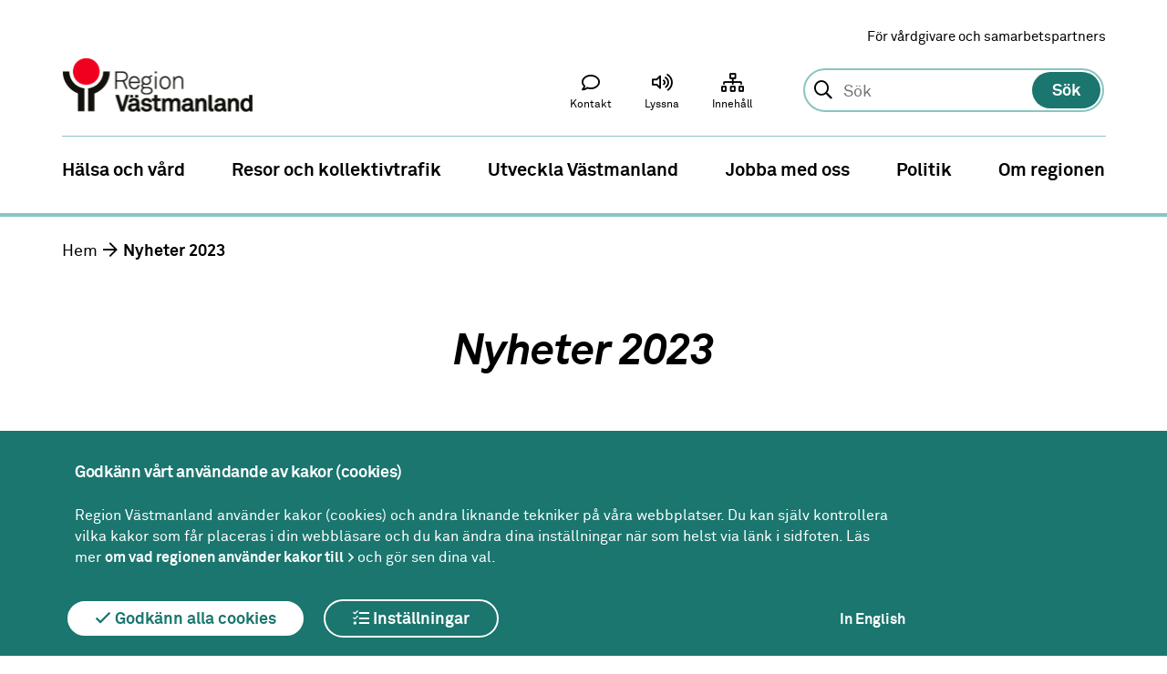

--- FILE ---
content_type: text/html; charset=utf-8
request_url: https://regionvastmanland.se/nyheter-2023/?category=15&page=0
body_size: 7995
content:
 



<!DOCTYPE html>
<!--[if IE 7 ]><html class="ie ie7 no-js" lang="sv"><![endif]-->
<!--[if IE 8 ]><html class="ie ie8 no-js" lang="sv"><![endif]-->
<!--[if IE 9 ]><html class="ie ie9 no-js" lang="sv"><![endif]-->
<!--[if (gte IE 9)|!(IE)]><!-->
<html lang="sv">
<!--<![endif]-->
<head>
    <title>Nyheter 2023 - Region V&#xE4;stmanland</title>
    <meta charset="utf-8">
    <meta name="viewport" content="width=device-width, initial-scale=1">
    <meta http-equiv="X-UA-Compatible" content="IE=Edge">
    <meta property = "og:type" content = "website"><meta property = "og:url" content = "/nyheter-2023/">

    <!--[if lte IE 9]>
        <script src="/static/flexibility.js"></script>
    <![endif]-->



                <!-- Matomo Tag Manager -->
<script>
var _mtm = window._mtm = window._mtm || [];
_mtm.push({'mtm.startTime': (new Date().getTime()), 'event': 'mtm.Start'});
var d=document, g=d.createElement('script'), s=d.getElementsByTagName('script')[0];
g.async=true; g.src='https://regionvastmanland.matomo.cloud/js/container_yo7lL3iy.js'; s.parentNode.insertBefore(g,s);
</script>
<!-- End Matomo Tag Manager -->
<meta name="google-site-verification" content="G71FfyTKnDK0VSY9onaxX5NwO5KuAeUjZXeGJVO5s6E" />
                <script>
        window.rsConf = { general: { usePost: true } };
    </script>

        <script src="//f1-eu.readspeaker.com/script/5417/ReadSpeaker.js?pids=embhl"></script>
    
    <link rel="apple-touch-icon-precomposed" sizes="120x120" href="/Static/Images/Favicons/apple-touch-icon-120x120.png" />
    <link rel="icon" type="image/png" href="/Static/Images/Favicons/favicon-96x96.png" sizes="96x96" />
    <link rel="icon" type="image/png" href="/favicon-32x32.png" sizes="32x32" />
    <link rel="icon" type="image/png" href="/favicon-16x16.png" sizes="16x16" />
    <link href="/static/Fonts/Fontawesomepro/css/fontawesome-all.min.css" rel="stylesheet" />
    <link href="/static/styles.css?v=a1o4Cnu8BQ0mFxwdWtvOdDCC1PmHBTBMbCE1ntUjzcE" rel="stylesheet" />
    

    <script src="/static/menu.js"></script>

    
</head>
<body>

    <div class="page ">
        <header >








<div class="mobile-header" id="MobileHeader">
        <a href="/" title="Region V&#xE4;stmanlands logotyp (till startsida)" class="header__logoX">
            <img class="mobile-header__logo-image-mobile" src="/globalassets/mediaflow/logo-mobile2x2.png" alt="Region V&#xE4;stmanlands logotyp (till startsida)" />
        </a>

<div class="mobile-header__search js-toolbar-panel" aria-hidden="false" id="mobile-toolbar-panel-search" role="search">
<form action="/sok-pa-webbplatsen/" method="get"><fieldset id="MobileSearchSet" class="header__search__form">
    <input type="text" id="mobilesearchquery" data-site="5" autocomplete="off" class="header__search__form__input" name="query">
</fieldset></form></div>
    <a href="#" id="MobileMenuIcon"></a>
<a href="#" id="MobileSearchIcon"></a>
</div>
<nav id="MobileMenu">

    <div id="MobileToolbarMenu"></div>

    <div class="header__toolbar__panel js-toolbar-panel" id="mobile-toolbar-panel-languagepicker" aria-hidden="false">
        <section class="tanslate">
            <div class="translate__internal-content">
                <h2 class="translate__heading">Languages</h2>
                <p class="translate__intro">

                </p>
                <div class="translate__page-links">

                    <ul><li><a href="http://www.1177.se/Vastmanland/Other-languages/">Health care information in several languages at 1177.se</a></li></ul>
                </div>
            </div>
            <div class="translate__google">
                <h2 class="translate__heading">Translate</h2>
                <p class="translate__intro">
                    Use Google to translate the web site. We take no responsibility for the accuracy of the translation.
                </p>
                <div id="mobile-google_translate_element"></div>
            </div>
        </section>
    </div>
</nav>



<div class="header top-site">
    <a title="Gå till innehåll" id="skipToContent" href="#maincontent">Till innehåll</a>

    <div class="header__toolbar" id="header-toolbar">
        <div class="header__toolbar__area">
            <div class="header__toolbar__links">
                
<ul>
        <li>
            <a href="/vardgivare/">F&#xF6;r v&#xE5;rdgivare och samarbetspartners</a>
        </li>
</ul>
            </div>

    <div class="header__search js-toolbar-panel" aria-hidden="false" id="toolbar-panel-search" role="search">
<form action="/sok-pa-webbplatsen/" method="get">            <fieldset id="searchSet" class="header__search__form">
                <input type="text" id="searchquery" data-site="5" autocomplete="off" placeholder="Sök" class="header__search__form__input" name="query" 
                        role="combobox"
                        aria-autocomplete="list"
                        aria-expanded="false" 
                        aria-haspopup="false" 
                        aria-owns="searchautocomplete"
                        aria-label="Sök. Sökförslag presenteras nedanför sökfältet vartefter du skriver"
                       />
                <input type="submit" id="searchbutton" class="header__search__form__button" value="Sök" />
                <ol class="header__search__ac-searchresult" id="searchautocomplete" data-autocompletefor="searchquery" aria-hidden="true" data-searchbuttonid="searchbutton"
                    role="listbox" aria-label="Sökordsförslag">
                </ol>
            </fieldset>
</form>    </div>

            
<div class="header__toolbar__menu">
    <ul class="header__toolbar__menu-list">
        
            <li class="header__toolbar__menuitem">
                <a class="header__toolbar__menu-link" href="/kontakta-oss/">
                    <i class="header__toolbar__menu-icon--contact header__toolbar__menu-icon "></i>
                    <span>Kontakt</span>
                </a>
            </li>

        <li class="header__toolbar__menuitem">
            <a class="header__toolbar__menu-link js-toolbar-toggle" id="toolbar-item-contentplayer" href="#toolbar-panel-contentplayer" role="button" aria-expanded="false" aria-controls="toolbar-panel-contentplayer">
                <i class="header__toolbar__menu-icon--speaker header__toolbar__menu-icon"></i>
                <span>Lyssna</span>
            </a>
        </li>
        <li class="header__toolbar__menuitem">
            <a class="header__toolbar__menu-link" href="/a-o/">
                <i class="header__toolbar__menu-icon--archive header__toolbar__menu-icon"></i>
                <span>Innehåll</span>
            </a>
        </li>

        <li class="header__toolbar__menuitem header__toolbar__menuitem--hidden">
            <a class="header__toolbar__menu-link js-toolbar-toggle" href="#toolbar-panel-search" id="toolbar-item-search" role="button" aria-expanded="false" aria-controls="toolbar-panel-search" aria-pressed="false">
                <i class="header__toolbar__menu-icon--search header__toolbar__menu-icon"></i>
                <span>Sök</span>
            </a>        </li>
    </ul>
</div>
        </div>
        <div class="logo-area">




<a href="/" title="Region V&#xE4;stmanlands logotyp (till startsida)" class="header__logoX">
    <img class="header__logo-imageX" src="/globalassets/mediaflow/logo-mobile2x3.png" alt="Region V&#xE4;stmanlands logotyp (till startsida)" />
</a>


        </div>
        <div class="header__toolbar__panel js-toolbar-panel" id="toolbar-panel-contentplayer">
            <div id="readspeaker_button1" class="rs_skip rsbtn rs_preserve">
                <a rel="nofollow" class="rsbtn_play" accesskey="L" title="Lyssna p&aring; sidans text med ReadSpeaker" href="//app-eu.readspeaker.com/cgi-bin/rsent?customerid=5417&lang=sv_se&readid=content&url=/nyheter-2023/">
                    <span class="rsbtn_left rsimg rspart"><span class="rsbtn_text"><span>Lyssna</span></span></span>
                    <span class="rsbtn_right rsimg rsplay rspart"></span>
                </a>
            </div>
        </div>

    </div>


</div>

<nav class="navigation"> 

    <ul class="navigation__list dispFlex"><li class="navigation__list__list-item" id="halsa-och-vard"><a class="navigation__list__list-item__link" href="/halsa-och-vard/" title="H&#xE4;lsa och v&#xE5;rd"><span>Hälsa och vård</span></a></li><li class="navigation__list__list-item" id="resor-och-kollektivtrafik"><a class="navigation__list__list-item__link" href="/resor-och-kollektivtrafik/" title="Resor och kollektivtrafik"><span>Resor och kollektivtrafik</span></a></li><li class="navigation__list__list-item" id="utveckling"><a class="navigation__list__list-item__link" href="/utveckling/" title="Utveckla V&#xE4;stmanland"><span>Utveckla Västmanland</span></a></li><li class="navigation__list__list-item" id="jobba-med-oss"><a class="navigation__list__list-item__link" href="/jobba-med-oss/" title="Jobba med oss"><span>Jobba med oss</span></a></li><li class="navigation__list__list-item" id="politik"><a class="navigation__list__list-item__link" href="/politik/" title="Politik"><span>Politik</span></a></li><li class="navigation__list__list-item" id="om-regionen"><a class="navigation__list__list-item__link" href="/om-regionen/" title="Om regionen"><span>Om regionen</span></a></li></ul>

    <button class="navigation__scroll-button navigation__scroll-button--left js-scrollLeft">Menypil vänster</button>
    <button class="navigation__scroll-button navigation__scroll-button--right js-scrollRight">Menypil höger</button>
   
</nav>
        </header>
        <main id="content">



    <div class="breadcrumb">
            <ol class="breadcrumb__list">

                        <li class="breadcrumb__list-item">

                            <a href="/" rel="nofollow">

                                Hem

                            </a>

                        </li>
                        <li class="breadcrumb__list-item breadcrumb__list-item--current">

                            Nyheter 2023

                        </li>

            </ol>

    </div>

<article class="newslist-page" id="maincontent" tabindex="0">
    <header class="newslist-page__content">
        <h1 class="newslist-page__heading" >Nyheter 2023</h1>
        <p class="newslist-page__intro">
            
        </p>
    </header>

        <section class="newslist-page__list">
                <div class="category-filter">
                    <ul>
                        <li><a class="category-filter__link" data-categoryid="0" id="categoryFilterAll" 
                               href="/nyheter-2023/">Alla</a></li> 
                            <li>
                                <a class="category-filter__link category-filter__link--js" data-categoryid="9"
                                   href="/nyheter-2023/?category=9&amp;page=0" 
                                   title="H&#xE4;lso- och sjukv&#xE5;rd">H&#xE4;lso- och sjukv&#xE5;rd</a>
                            </li>
                            <li>
                                <a class="category-filter__link category-filter__link--js" data-categoryid="13"
                                   href="/nyheter-2023/?category=13&amp;page=0" 
                                   title="Politik">Politik</a>
                            </li>
                            <li>
                                <a class="category-filter__link category-filter__link--js" data-categoryid="15"
                                   href="/nyheter-2023/?category=15&amp;page=0" 
                                   title="Region V&#xE4;stmanland">Region V&#xE4;stmanland</a>
                            </li>
                    </ul>
                </div>
            <div id="pagedlist">

<ul class="newslist newslist--listed">
        <li class="newslist--listed__list-item">
            <div class="content-wrapper">
                

                <div class="newslist--listed__list-item__content">
                    <h2 class="heading heading--linked">
                        <a href="/nyheter-2023/fyra-projektmiljoner-under-tre-ar-samverkan-for-att-utveckla-nya-produkter-och-tjanster-inom-halso--och-sjukvarden/">
                            Fyra projektmiljoner under tre &#xE5;r: Samverkan f&#xF6;r att utveckla nya produkter  och tj&#xE4;nster inom h&#xE4;lso- och sjukv&#xE5;rden
                        </a>
                    </h2>
                    <p>Region V&#xE4;stmanland f&#xE5;r fyra miljoner kronor fr&#xE5;n Tillv&#xE4;xtverket f&#xF6;r ett tre&#xE5;rigt projekt:&#xA;Innovationsn&#xE4;tverk V&#xE4;lf&#xE4;rd och H&#xE4;lsa 2.0. Syftet &#xE4;r att st&#xE4;rka samverkan mellan olika akt&#xF6;rer f&#xF6;r att fr&#xE4;mja utvecklandet av nya produkter och tj&#xE4;nster inom h&#xE4;lso- och sjukv&#xE5;rd.</p>
                    <div class="newslist--listed__list-item__content__date">21 december 2023</div>
                </div>
            </div>
        </li>
        <li class="newslist--listed__list-item">
            <div class="content-wrapper">
                

                <div class="newslist--listed__list-item__content">
                    <h2 class="heading heading--linked">
                        <a href="/nyheter-2023/regionfullmaktige-14-november/">
                            Regionfullm&#xE4;ktige 14 november
                        </a>
                    </h2>
                    <p>Tisdagen den 14 november kl 9.00 har regionfullm&#xE4;ktige sammantr&#xE4;de. Titta digitalt!</p>
                    <div class="newslist--listed__list-item__content__date">8 november 2023</div>
                </div>
            </div>
        </li>
        <li class="newslist--listed__list-item">
            <div class="content-wrapper">
                

                <div class="newslist--listed__list-item__content">
                    <h2 class="heading heading--linked">
                        <a href="/nyheter-2023/regionfullmaktige-den-17-oktober/">
                            Regionfullm&#xE4;ktige den 17 oktober
                        </a>
                    </h2>
                    <p>Regionfullm&#xE4;ktige har sammantr&#xE4;de tisdagen den 17 oktober klockan 9.00. Efter upprop och val av justerare inleds sammantr&#xE4;det med prisceremonier f&#xF6;r s&#xE4;kerhetsn&#xE5;len, v&#xE5;rdstipendium och &#xE5;rets h&#xE4;lsofr&#xE4;mjande arbetsplats.</p>
                    <div class="newslist--listed__list-item__content__date">12 oktober 2023</div>
                </div>
            </div>
        </li>
</ul>

<div class="pagination">
    <nav>
        <ul class="pagination__list">
           
                    <li class="pagination__item">
                        <a class="pagination__link pagination__link--active">1</a>
                    </li>
                    <li class="pagination__item">
                        <a href="https://regionvastmanland.se/nyheter-2023/?category=15&amp;page=2" class="pagination__link pagination__link--js"> 2</a>
                    </li>
                    <li class="pagination__item">
                        <a href="https://regionvastmanland.se/nyheter-2023/?category=15&amp;page=3" class="pagination__link pagination__link--js"> 3</a>
                    </li>
                    <li class="pagination__item paging__item--mobile-last">
                        <a href="https://regionvastmanland.se/nyheter-2023/?category=15&amp;page=4" class="pagination__link pagination__link--js"> 4</a>
                    </li>
                <li class="pagination__item">
                    <a rel="next" href="https://regionvastmanland.se/nyheter-2023/?category=15&amp;page=2"
                       class="pagination__link pagination__link--next pagination__link--js">
                        <i role="presentation"></i>
                    </a>
                </li>
        </ul>
    </nav>
</div>            </div>
            
        </section>
</article></main>
        

<footer class="footer">
        <div class="footer__upper">
            <div class="footer-content">
                <div class="footer_heading">V&#xE5;ra webbplatser</div>
                <ul>
                            <li>
                                <a href="/vardgivare/" title="V&#xE5;rdgivare och samarbetspartners">V&#xE5;rdgivare och samarbetspartners</a>
                            </li>
                            <li>
                                <a href="/utveckling/" title="Utveckla V&#xE4;stmanland">Utveckla V&#xE4;stmanland</a>
                            </li>
                            <li>
                                <a href="/folktandvarden-vastmanland/" title="Folktandv&#xE5;rden V&#xE4;stmanland">Folktandv&#xE5;rden V&#xE4;stmanland</a>
                            </li>
                </ul>
            </div>
        </div>
    <div class="footer__inner">
        <div class="footer-content">
            




<div class="footer-item notranslate">
        <h2 class="footer__heading">Adress</h2>

        <div class="footer-block__body">
            
<div class="street-address">Region V&auml;stmanland</div>
<div class="street-address">Regionhuset</div>
<div><span class="postal-code">721 89</span>&nbsp;<span class="locality">V&auml;ster&aring;s</span></div>
<div>&nbsp;</div>
<div><strong><span class="locality">Organisationsnummer</span></strong></div>
<div><span class="locality">232100-0172</span></div>
<div>&nbsp;</div>
<div><strong><span class="locality">Peppol id</span></strong></div>
<div><span class="locality">0007:2321000172</span></div>
<div>&nbsp;</div>
        </div>
</div>
            




<div class="footer-item ">
        <h2 class="footer__heading">Kontakt</h2>

        <div class="footer-block__body">
            
<div><a class="tel" href="tel:+4621173000">021-17 30 00</a></div>
<div class="email"><a href="mailto:region@regionvastmanland.se">region@regionvastmanland.se</a></div>
        </div>
        <ul class="footer-block__link-list">
                <li class="footer-block__link-item">
                    <a href="/link/579e5fe8496e4febb64c7e78991f01c3.aspx">
                        Fler<span class ="last-word"> kontaktuppgifter</span>
                    </a>
                </li>
                <li class="footer-block__link-item">
                    <a href="/link/297db9b74e54467da8ec28ecefc7c365.aspx">
                        <span class ="last-word">Pressrum</span>
                    </a>
                </li>
                <li class="footer-block__link-item">
                    <a href="/link/81421abce2e04bb09559408268e4435e.aspx#81421">
                        <span class ="last-word">Faktureringsuppgifter</span>
                    </a>
                </li>
                <li class="footer-block__link-item">
                    <a href="/link/3ba87c53429e41c38e6918de6f299c3c.aspx">
                        Om<span class ="last-word"> personuppgifter</span>
                    </a>
                </li>
        </ul>
</div>
            




<div class="footer-item ">
        <h2 class="footer__heading">Internt</h2>

        <ul class="footer-block__link-list">
                <li class="footer-block__link-item">
                    <a href="/link/6751cb3d0a474d369d49bd3bd3935a44.aspx">
                        Region Västmanlands<span class ="last-word"> intranät</span>
                    </a>
                </li>
                <li class="footer-block__link-item">
                    <a href="/link/030dff87b03e47bbbe301079bc03597f.aspx">
                        För<span class ="last-word"> vårdgivare</span>
                    </a>
                </li>
                <li class="footer-block__link-item">
                    <a href="/link/721a342e21d74e9f8912d6c175dbe6dd.aspx">
                        Interna<span class ="last-word"> system</span>
                    </a>
                </li>
        </ul>
</div>
            




<div class="footer-item ">
        <h2 class="footer__heading">F&#xF6;lj oss</h2>

        <ul class="footer-block__link-list">
                <li class="footer-block__link-item">
                    <a href="https://www.facebook.com/regionvastmanland/">
                        <i class="fab fa-facebook"></i> Facebook
                    </a>
                </li>
                <li class="footer-block__link-item">
                    <a href="https://www.instagram.com/regionvastmanland/">
                        <i class="fab fa-instagram"></i> Instagram
                    </a>
                </li>
        </ul>
</div>
        </div>
    </div>
    <div class="footer__lower">
        <div class="footer__lower__link">
            <a href="/om-webbplatsen/">Om webbplatsen</a>
        </div>
        <div class="footer__lower__link">
            <a href="/om-kakor/">Om kakor</a>
        </div>
        
<ul>
        <li>
            <a href="/om-webbplatsen/#72334">Om tillg&#xE4;nglighet p&#xE5; webbplatsen</a>
        </li>
</ul>


    </div>
</footer>       
        


<div id="CookieconsentWrapper" class="cookieconsent_wrapper cookieconsent--hidden" data-controller="CookieConsent">

        <input type="hidden" value="Accept our use of cookies" id="CookieConsentHeaderEnglish" />
        <input type="hidden" value='<p>Region V&auml;stmanland uses cookies and other similar technologies on our websites. You can control which cookies may be placed in your browser and you can change your settings at any time via the link in the footer. Read more <a href="/link/f0e81badcd1c4f579e0ddd69e966d547.aspx">about what we uses cookies for</a> and then make your choices.</p>' id="CookieConsentDescriptionEnglish" />
        <input type="hidden" value="<i class='far fa-check'></i> Allow all cookies" id="CookieConsentAllEnglish" />
        <input type="hidden" value="<i class='far fa-tasks'></i> Settings" id="CookieConsentSettingsEnglish" />
        <input type="hidden" value="På Svenska" id="CookieConsentChangeLanguageEnglish" />
        <input type="hidden" value="På Svenska" id="CookieConsentChangeLanguageSettingsEnglish" />
        <input type="hidden" value="Cookie settings" id="CookieConsentSettingsHeaderEnglish" />
        <input type="hidden" value='<p><span class="Y2IQFc" lang="en">Choose which categories of cookies should be activated.</span></p>' id="CookieConsentSettingsDescriptionEnglish" />
        <input type="hidden" value="Cookies for basic functionality" id="Cookie1HeaderEnglish" />
        <input type="hidden" value="This category consists of cookies that are necessary for the website to function properly.
" id="Cookie1DescriptionEnglish" />
        <input type="hidden" value="Cookies for collecting statistics" id="Cookie2HeaderEnglish" />
        <input type="hidden" value="This category consists of cookies that provide us with statistics and anonymized data that show how our websites are used and enable us to correct errors and improve the websites." id="Cookie2DescriptionEnglish" />
        <input type="hidden" value="Cookies for video and social media" id="Cookie4HeaderEnglish" />
        <input type="hidden" value="This category consists of cookies from third-party services that, among other things, enable video playback and linking to our pages and feeds in social media.
" id="Cookie4DescriptionEnglish" />
        <input type="hidden" value="<i class='far fa-check'></i> Save" id="CookieConsentSaveSettingsEnglish" />
        <input type="hidden" value="<i class='far fa-times'></i> Back" id="CookieConsentCancelEnglish" />

    <div class="cookieconsent">
        <div class="cookieconsent__inner">
            <div class="cookieconsent__inner-content">
                <div id="CookieMainView">
                    <div id="CookieGeneral" class="cookieconsent__inner-content-scroll">
                        <h2 id="CookieConsentHeader">Godk&#xE4;nn v&#xE5;rt anv&#xE4;ndande av kakor (cookies)</h2>
                        <span id="CookieConsentDescription">
<p>Region V&auml;stmanland anv&auml;nder kakor (cookies) och andra liknande tekniker p&aring; v&aring;ra webbplatser. Du kan sj&auml;lv kontrollera vilka kakor som f&aring;r placeras i din webbl&auml;sare och du kan &auml;ndra dina inst&auml;llningar n&auml;r som helst via l&auml;nk i sidfoten. L&auml;s mer&nbsp;<a href="/om-kakor/">om vad regionen anv&auml;nder kakor till</a> och g&ouml;r sen dina val.</p></span>
                    </div>


                    <button id="CookieConsentAll" tabindex="1" class="cookieconsent__inner-button"><i class="far fa-check"></i> Godkänn alla cookies</button>
                    <button id="CookieConsentSettings" tabindex="1" class="cookieconsent__inner-button consent-show-settings"><i class="far fa-tasks"></i> Inställningar</button>
                        <a id="CookieConsentChangeLanguageSettings" href="#" class="cookieconsent-change-lang">In English</a>
                </div>
                <div id="CookieSettingsView" class="cookieconsent--hidden">
                    <h2 id="CookieConsentSettingsHeader">Inst&#xE4;llningar f&#xF6;r kakor</h2>

                    <span id="CookieConsentSettingsDescription">
<p>H&auml;r kan du v&auml;lja vilka kategorier av kakor (cookies) som ska vara aktiverade.</p></span>

                    <div id="CookieSettingsViewInner" class="cookieconsent__inner-content-scroll">



                                    <input type="checkbox" id="Cookie1" name="cookieconsentlevel" disabled value="1">
                                    <label id="Cookie1Header" for="Cookie1">Kakor f&#xF6;r grundl&#xE4;ggande funktion</label>
                                    <p id="Cookie1Description">Denna kategori best&#xE5;r av kakor som beh&#xF6;vs f&#xF6;r att webbplatsen ska fungera korrekt.</p>
                                
                                    <input type="checkbox" id="Cookie2" name="cookieconsentlevel"  value="2">
                                    <label id="Cookie2Header" for="Cookie2">Kakor f&#xF6;r statistik och utv&#xE4;rdering</label>
                                    <p id="Cookie2Description">Denna kategori best&#xE5;r av kakor som ger oss statistik och anonymiserad data som visar hur v&#xE5;ra webbplatser anv&#xE4;nds och g&#xF6;r det m&#xF6;jligt f&#xF6;r oss att r&#xE4;tta till fel och f&#xF6;rb&#xE4;ttra webbplatserna.</p>
                                
                                    <input type="checkbox" id="Cookie4" name="cookieconsentlevel"  value="4">
                                    <label id="Cookie4Header" for="Cookie4">Kakor f&#xF6;r video och sociala medier</label>
                                    <p id="Cookie4Description">Denna kategori best&#xE5;r av kakor fr&#xE5;n tredjepartstj&#xE4;nster som bland annat m&#xF6;jligg&#xF6;r uppspelning av video och l&#xE4;nkning till v&#xE5;ra sidor och fl&#xF6;den i sociala medier.</p>
                                                    </div>
                    <button id="CookieConsentSaveSettings" class="cookieconsent__inner-button"><i class="far fa-check"></i> Spara dina val</button>
                    <button id="CookieConsentCancel" class="cookieconsent__inner-button"><i class="far fa-times"></i> Avbryt</button>
                        <a id="CookieConsentChangeLanguage" href="#" class="cookieconsent-change-lang">In English</a>
                </div>
            </div>
        </div>
    </div>
    
</div>

    </div>

    <script src="/static/app.js?v=CCX8Vh2VHjME7inyO56SARxcx6cdtz3EvhUBDluqwvM"></script>
    
    
    
    
    <script src="/Resources/Scripts/find.js"></script>
<script defer="defer" src="/Util/Find/epi-util/find.js"></script>
<script>
document.addEventListener('DOMContentLoaded',function(){if(typeof FindApi === 'function'){var api = new FindApi();api.setApplicationUrl('/');api.setServiceApiBaseUrl('/find_v2/');api.processEventFromCurrentUri();api.bindWindowEvents();api.bindAClickEvent();api.sendBufferedEvents();}})
</script>


    <script>
        if (typeof FindApi === 'function') { var api = new FindApi(); api.setApplicationUrl('/'); api.setServiceApiBaseUrl('/find_v2/'); api.processEventFromCurrentUri(); api.bindWindowEvents(); api.bindAClickEvent(); api.sendBufferedEvents(); }
    </script>


</body>

</html>
